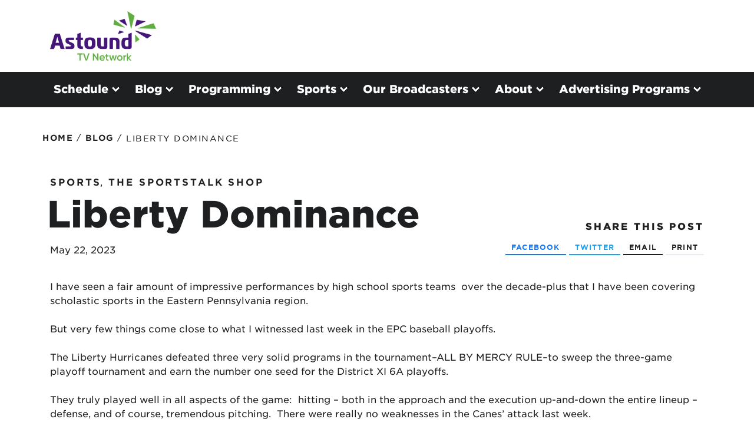

--- FILE ---
content_type: text/html; charset=UTF-8
request_url: https://www.astound.com/atvn/st-liberty-dominance/
body_size: 15778
content:
<script id="global-regions-inline-script-tag">
		
	var currentPageUrl = '/st-liberty-dominance/';
	var baseSiteUrl = 'https://www.astound.com/atvn';
	
	var showHeaderFooter = '';
	
	var allRegionZips = [];
	var leadFormZips = '';
	var isRegionPage = false;
	var excludedMarkets = '';
	var pageMarket = '';

		var eMax = true;
	var eMaps = true;
	
					
					var zips = '18001,18002,18003,18011,18012,18013,18014,18015,18016,18017,18018,18020,18025,18030,18031,18032,18034,18035,18036,18037,18038,18039,18040,18041,18042,18043,18044,18045,18046,18049,18051,18052,18053,18054,18055,18056,18058,18059,18060,18062,18063,18064,18065,18066,18067,18068,18069,18070,18071,18072,18073,18074,18076,18077,18078,18079,18080,18081,18083,18084,18085,18086,18087,18088,18091,18092,18098,18099,18101,18102,18103,18104,18105,18106,18109,18195,18201,18202,18210,18211,18212,18214,18216,18218,18219,18220,18221,18222,18223,18224,18225,18229,18230,18231,18232,18234,18235,18237,18239,18240,18241,18242,18244,18245,18246,18247,18248,18249,18250,18251,18252,18254,18255,18256,18301,18302,18320,18321,18322,18323,18324,18325,18326,18327,18328,18330,18331,18332,18333,18334,18335,18336,18337,18340,18341,18342,18343,18344,18346,18347,18348,18349,18350,18351,18352,18353,18354,18355,18356,18357,18360,18370,18371,18372,18403,18405,18407,18410,18411,18413,18414,18415,18416,18417,18419,18420,18421,18424,18425,18426,18427,18428,18430,18431,18433,18434,18435,18436,18437,18438,18439,18440,18441,18443,18444,18445,18446,18447,18448,18449,18451,18452,18453,18454,18455,18456,18457,18458,18459,18460,18461,18462,18463,18464,18465,18466,18469,18470,18471,18472,18473,18601,18602,18603,18610,18611,18612,18614,18615,18616,18617,18618,18619,18621,18622,18623,18624,18625,18626,18627,18628,18629,18630,18631,18632,18634,18635,18636,18653,18654,18655,18656,18657,18660,18661,18690,18701,18703,18706,18707,18708,18710,18711,18762,18764,18765,18766,18767,18769,18773,18801,18810,18812,18813,18814,18815,18816,18817,18818,18820,18821,18822,18823,18824,18825,18826,18827,18828,18829,18830,18831,18832,18833,18834,18837,18840,18842,18843,18844,18845,18846,18847,18848,18850,18851,18853,18854,18901,18902,18910,18911,18912,18913,18914,18915,18916,18917,18918,18920,18921,18922,18923,18925,18927,18928,18929,18930,18931,18932,18933,18934,18935,18936,18938,18940,18942,18943,18944,18946,18947,18949,18950,18951,18953,18954,18955,18956,18957,18958,18960,18962,18963,18964,18966,18968,18969,18970,18971,18972,18974,18976,18977,18979,18980,18981,18991,19007,19335,19446,19530,19539,19604,19610';
					var serviceableZips = '';
					var channelLineupActive = '';
					if( zips != '' || serviceableZips != '' || channelLineupActive == true ){
						var regionZips = {
							id: '918',
							region: 'lehigh-valley',
							active: 'active',
							zips: zips.split(','),
							sZips: serviceableZips.split(','),
							brand: 'rcn',
							parent: 'pennsylvania',
							cfsLabel: 'Lehigh Valley, PA',
							channelLineup: '',
							boundSouthWestLat: '',
							boundSouthWestLng: '',
							boundNorthEastLat: '',
							boundNorthEastLng: '',
						};
						
						// ADD TO ALL REGION ZIPS IF REGION IS ACTIVE
						if( regionZips.active == '' || regionZips.active == 'active' ){
							allRegionZips.push(regionZips);
						}
					}
				
					redirectedZips = JSON.parse('[]');
	redirectedCompanyIDs = JSON.parse('[]');
	</script><!DOCTYPE html>
<!--[if IE 7]>
<html class="ie ie7" lang="en-US" xmlns:fb="https://www.facebook.com/2008/fbml" xmlns:addthis="https://www.addthis.com/help/api-spec" >
<![endif]-->
<!--[if IE 8]>
<html class="ie ie8" lang="en-US" xmlns:fb="https://www.facebook.com/2008/fbml" xmlns:addthis="https://www.addthis.com/help/api-spec" >
<![endif]-->
<!--[if !(IE 7) | !(IE 8)  ]><!-->
<html lang="en-US" xmlns:fb="https://www.facebook.com/2008/fbml" xmlns:addthis="https://www.addthis.com/help/api-spec" >
<!--<![endif]-->
<head>
	<!-- Informaiton Tags -->
		<meta charset="UTF-8" />
		<meta name="viewport" content="width=device-width, initial-scale=1, maximum-scale=5">
		<meta name="description" >
		<title>Liberty Dominance - ATVN</title>
	<!-- End Informaiton Tags -->

	<link rel="profile" href="http://gmpg.org/xfn/11" />
	<link rel="pingback" href="https://www.astound.com/atvn/xmlrpc.php" />

	<link href="/atvn/wp-content/themes/atvn/images/favicon.ico" type="image/ico" rel="icon" />
	<link rel="preload" href="/atvn/wp-content/themes/atvn/css/fonts/HCo_GothamSSm_Web/woff2/GothamSSm-Black_Web.woff2" as="font" type="font/woff2">
	<link rel="preload" href="/atvn/wp-content/themes/atvn/css/fonts/HCo_GothamSSm_Web/woff2/GothamSSm-BlackItalic_Web.woff2" as="font" type="font/woff2">
	<link rel="preload" href="/atvn/wp-content/themes/atvn/css/fonts/HCo_GothamSSm_Web/woff2/GothamSSm-Bold_Web.woff2" as="font" type="font/woff2">
	<link rel="preload" href="/atvn/wp-content/themes/atvn/css/fonts/HCo_GothamSSm_Web/woff2/GothamSSm-BoldItalic_Web.woff2" as="font" type="font/woff2">
	<link rel="preload" href="/atvn/wp-content/themes/atvn/css/fonts/HCo_GothamSSm_Web/woff2/GothamSSm-Book_Web.woff2" as="font" type="font/woff2">
	<link rel="preload" href="/atvn/wp-content/themes/atvn/css/fonts/HCo_GothamSSm_Web/woff2/GothamSSm-BookItalic_Web.woff2" as="font" type="font/woff2">
	<link rel="preload" href="/atvn/wp-content/themes/atvn/css/fonts/HCo_GothamSSm_Web/woff2/GothamSSm-Light_Web.woff2" as="font" type="font/woff2">
	<link rel="preload" href="/atvn/wp-content/themes/atvn/css/fonts/HCo_GothamSSm_Web/woff2/GothamSSm-LightItalic_Web.woff2" as="font" type="font/woff2">
	<link rel="preload" href="/atvn/wp-content/themes/atvn/css/fonts/HCo_GothamSSm_Web/woff2/GothamSSm-Medium_Web.woff2" as="font" type="font/woff2">
	<link rel="preload" href="/atvn/wp-content/themes/atvn/css/fonts/HCo_GothamSSm_Web/woff2/GothamSSm-MediumItalic_Web.woff2" as="font" type="font/woff2">
	<link rel="preload" href="/atvn/wp-content/themes/atvn/css/fonts/IcoMoon/astound-icomoon.ttf" as="font" type="font/ttf">

	<!-- Loads HTML5 JavaScript file to add support for HTML5 elements in older IE versions. -->
	<!--[if lt IE 9]>
		<script src="/atvn/wp-content/themes/atvn/js/html5.js" type="text/javascript"></script>
	<![endif]-->

	<link rel="stylesheet" href="/atvn/wp-content/themes/atvn/css/bootstrap.css" type="text/css" media="all">
	<link rel="stylesheet" href="/atvn/wp-content/themes/atvn/css/accessible-menu.css" type="text/css" media="all">
	<script src="https://code.jquery.com/jquery-3.5.1.min.js" integrity="sha256-9/aliU8dGd2tb6OSsuzixeV4y/faTqgFtohetphbbj0=" crossorigin="anonymous"></script>
	
	<script>
        window.dataLayer = window.dataLayer || [];
        function gtag() {
            dataLayer.push(arguments);
        }
        gtag("consent", "default", {
            ad_storage: "granted",
            ad_user_data: "granted", 
            ad_personalization: "granted",
            analytics_storage: "granted",
            functionality_storage: "granted",
            personalization_storage: "granted",
            security_storage: "granted",
            wait_for_update: 2000,
        });
        gtag("set", "ads_data_redaction", false);
        gtag("set", "url_passthrough", true);
    </script>

	<!-- Google Tag Manager -->
	<script>(function(w,d,s,l,i){w[l]=w[l]||[];w[l].push({'gtm.start':
	new Date().getTime(),event:'gtm.js'});var f=d.getElementsByTagName(s)[0],
	j=d.createElement(s),dl=l!='dataLayer'?'&l='+l:'';j.async=true;j.src=
	'https://www.googletagmanager.com/gtm.js?id='+i+dl;f.parentNode.insertBefore(j,f);
	})(window,document,'script','dataLayer','GTM-5Z7S59G');</script>
	<!-- End Google Tag Manager -->
	
	<!-- Start cookieyes banner -->
    <script id="cookieyes" type="text/javascript" src="https://cdn-cookieyes.com/client_data/4532f5b0171da87ca73cdaef/script.js"></script>
    <!-- End cookieyes banner -->

	
	<!-- Ads managed and served by AdPlugg - AdPlugg WordPress Ad Plugin v1.12.20 - https://www.adplugg.com -->
	<script data-cfasync="false">
		(function(ac) {
			var d = document, s = 'script', id = 'adplugg-adjs';
			var js, fjs = d.getElementsByTagName(s)[0];
			if (d.getElementById(id)) return;
			js = d.createElement(s); js.id = id; js.async = 1;
			js.src = '//www.adplugg.com/apusers/serve/' + ac + '/js/1.1/ad.js';
			fjs.parentNode.insertBefore(js, fjs);
		}('A4821164'));
	</script>
	<!-- / AdPlugg -->

			<meta name='robots' content='index, follow, max-image-preview:large, max-snippet:-1, max-video-preview:-1' />

	<!-- This site is optimized with the Yoast SEO plugin v26.7 - https://yoast.com/wordpress/plugins/seo/ -->
	<link rel="canonical" href="https://www.astound.com/atvn/st-liberty-dominance/" />
	<meta property="og:locale" content="en_US" />
	<meta property="og:type" content="article" />
	<meta property="og:title" content="Liberty Dominance - ATVN" />
	<meta property="og:description" content="I have seen a fair amount of impressive performances by high school sports teams  over the decade-plus that I have been covering scholastic sports in the Eastern Pennsylvania region. But very few things come close to what I witnessed last week in the EPC baseball playoffs. The Liberty Hurricanes defeated three very solid programs in..." />
	<meta property="og:url" content="https://www.astound.com/atvn/st-liberty-dominance/" />
	<meta property="og:site_name" content="ATVN" />
	<meta property="article:published_time" content="2023-05-22T20:52:46+00:00" />
	<meta name="author" content="Chris Michael" />
	<meta name="twitter:label1" content="Written by" />
	<meta name="twitter:data1" content="Chris Michael" />
	<meta name="twitter:label2" content="Est. reading time" />
	<meta name="twitter:data2" content="2 minutes" />
	<script type="application/ld+json" class="yoast-schema-graph">{"@context":"https://schema.org","@graph":[{"@type":"Article","@id":"https://www.astound.com/atvn/st-liberty-dominance/#article","isPartOf":{"@id":"https://www.astound.com/atvn/st-liberty-dominance/"},"author":{"name":"Chris Michael","@id":"https://www.astound.com/atvn/#/schema/person/6aba8df7f74bf50b72426776afd0067a"},"headline":"Liberty Dominance","datePublished":"2023-05-22T20:52:46+00:00","mainEntityOfPage":{"@id":"https://www.astound.com/atvn/st-liberty-dominance/"},"wordCount":316,"commentCount":0,"articleSection":["Sports","The SportsTalk Shop"],"inLanguage":"en-US","potentialAction":[{"@type":"CommentAction","name":"Comment","target":["https://www.astound.com/atvn/st-liberty-dominance/#respond"]}]},{"@type":"WebPage","@id":"https://www.astound.com/atvn/st-liberty-dominance/","url":"https://www.astound.com/atvn/st-liberty-dominance/","name":"Liberty Dominance - ATVN","isPartOf":{"@id":"https://www.astound.com/atvn/#website"},"datePublished":"2023-05-22T20:52:46+00:00","author":{"@id":"https://www.astound.com/atvn/#/schema/person/6aba8df7f74bf50b72426776afd0067a"},"inLanguage":"en-US","potentialAction":[{"@type":"ReadAction","target":["https://www.astound.com/atvn/st-liberty-dominance/"]}]},{"@type":"WebSite","@id":"https://www.astound.com/atvn/#website","url":"https://www.astound.com/atvn/","name":"ATVN","description":"Local Programming &amp; Astound Digital Cable, Internet &amp; Phone Services","potentialAction":[{"@type":"SearchAction","target":{"@type":"EntryPoint","urlTemplate":"https://www.astound.com/atvn/?s={search_term_string}"},"query-input":{"@type":"PropertyValueSpecification","valueRequired":true,"valueName":"search_term_string"}}],"inLanguage":"en-US"},{"@type":"Person","@id":"https://www.astound.com/atvn/#/schema/person/6aba8df7f74bf50b72426776afd0067a","name":"Chris Michael","image":{"@type":"ImageObject","inLanguage":"en-US","@id":"https://www.astound.com/atvn/#/schema/person/image/","url":"/atvn/wp-content/uploads/2014/11/Chris-Michael-Sports-Talk-Shop-Author-Image1.jpg","contentUrl":"/atvn/wp-content/uploads/2014/11/Chris-Michael-Sports-Talk-Shop-Author-Image1.jpg","caption":"Chris Michael"},"description":"Chris handles play-by-play for RCN sports events, including baseball, football &amp; basketball games and produces/hosts the station’s 60-minute live call-in show. Among Chris’s other responsibilities include reporting on local news &amp; sports stories, conducting “Take 5” interviews with community and political leaders, producing commercials, voiceovers and promos; and generating blog entries and videos on the internet. Click here to listen to the weekly Sports Talk podcast.","url":"https://www.astound.com/atvn/author/rcntvchris/"}]}</script>
	<!-- / Yoast SEO plugin. -->


<link rel='dns-prefetch' href='//s7.addthis.com' />
<link rel="alternate" type="application/rss+xml" title="ATVN &raquo; Feed" href="https://www.astound.com/atvn/feed/" />
<link rel="alternate" type="application/rss+xml" title="ATVN &raquo; Comments Feed" href="https://www.astound.com/atvn/comments/feed/" />
<link rel="alternate" type="application/rss+xml" title="ATVN &raquo; Liberty Dominance Comments Feed" href="https://www.astound.com/atvn/st-liberty-dominance/feed/" />
<link rel="alternate" title="oEmbed (JSON)" type="application/json+oembed" href="https://www.astound.com/atvn/wp-json/oembed/1.0/embed?url=https%3A%2F%2Fwww.astound.com%2Fatvn%2Fst-liberty-dominance%2F" />
<link rel="alternate" title="oEmbed (XML)" type="text/xml+oembed" href="https://www.astound.com/atvn/wp-json/oembed/1.0/embed?url=https%3A%2F%2Fwww.astound.com%2Fatvn%2Fst-liberty-dominance%2F&#038;format=xml" />
		<!-- This site uses the Google Analytics by ExactMetrics plugin v8.11.1 - Using Analytics tracking - https://www.exactmetrics.com/ -->
		<!-- Note: ExactMetrics is not currently configured on this site. The site owner needs to authenticate with Google Analytics in the ExactMetrics settings panel. -->
					<!-- No tracking code set -->
				<!-- / Google Analytics by ExactMetrics -->
		<style id='wp-img-auto-sizes-contain-inline-css' type='text/css'>
img:is([sizes=auto i],[sizes^="auto," i]){contain-intrinsic-size:3000px 1500px}
/*# sourceURL=wp-img-auto-sizes-contain-inline-css */
</style>
<style id='wp-emoji-styles-inline-css' type='text/css'>

	img.wp-smiley, img.emoji {
		display: inline !important;
		border: none !important;
		box-shadow: none !important;
		height: 1em !important;
		width: 1em !important;
		margin: 0 0.07em !important;
		vertical-align: -0.1em !important;
		background: none !important;
		padding: 0 !important;
	}
/*# sourceURL=wp-emoji-styles-inline-css */
</style>
<style id='wp-block-library-inline-css' type='text/css'>
:root{--wp-block-synced-color:#7a00df;--wp-block-synced-color--rgb:122,0,223;--wp-bound-block-color:var(--wp-block-synced-color);--wp-editor-canvas-background:#ddd;--wp-admin-theme-color:#007cba;--wp-admin-theme-color--rgb:0,124,186;--wp-admin-theme-color-darker-10:#006ba1;--wp-admin-theme-color-darker-10--rgb:0,107,160.5;--wp-admin-theme-color-darker-20:#005a87;--wp-admin-theme-color-darker-20--rgb:0,90,135;--wp-admin-border-width-focus:2px}@media (min-resolution:192dpi){:root{--wp-admin-border-width-focus:1.5px}}.wp-element-button{cursor:pointer}:root .has-very-light-gray-background-color{background-color:#eee}:root .has-very-dark-gray-background-color{background-color:#313131}:root .has-very-light-gray-color{color:#eee}:root .has-very-dark-gray-color{color:#313131}:root .has-vivid-green-cyan-to-vivid-cyan-blue-gradient-background{background:linear-gradient(135deg,#00d084,#0693e3)}:root .has-purple-crush-gradient-background{background:linear-gradient(135deg,#34e2e4,#4721fb 50%,#ab1dfe)}:root .has-hazy-dawn-gradient-background{background:linear-gradient(135deg,#faaca8,#dad0ec)}:root .has-subdued-olive-gradient-background{background:linear-gradient(135deg,#fafae1,#67a671)}:root .has-atomic-cream-gradient-background{background:linear-gradient(135deg,#fdd79a,#004a59)}:root .has-nightshade-gradient-background{background:linear-gradient(135deg,#330968,#31cdcf)}:root .has-midnight-gradient-background{background:linear-gradient(135deg,#020381,#2874fc)}:root{--wp--preset--font-size--normal:16px;--wp--preset--font-size--huge:42px}.has-regular-font-size{font-size:1em}.has-larger-font-size{font-size:2.625em}.has-normal-font-size{font-size:var(--wp--preset--font-size--normal)}.has-huge-font-size{font-size:var(--wp--preset--font-size--huge)}.has-text-align-center{text-align:center}.has-text-align-left{text-align:left}.has-text-align-right{text-align:right}.has-fit-text{white-space:nowrap!important}#end-resizable-editor-section{display:none}.aligncenter{clear:both}.items-justified-left{justify-content:flex-start}.items-justified-center{justify-content:center}.items-justified-right{justify-content:flex-end}.items-justified-space-between{justify-content:space-between}.screen-reader-text{border:0;clip-path:inset(50%);height:1px;margin:-1px;overflow:hidden;padding:0;position:absolute;width:1px;word-wrap:normal!important}.screen-reader-text:focus{background-color:#ddd;clip-path:none;color:#444;display:block;font-size:1em;height:auto;left:5px;line-height:normal;padding:15px 23px 14px;text-decoration:none;top:5px;width:auto;z-index:100000}html :where(.has-border-color){border-style:solid}html :where([style*=border-top-color]){border-top-style:solid}html :where([style*=border-right-color]){border-right-style:solid}html :where([style*=border-bottom-color]){border-bottom-style:solid}html :where([style*=border-left-color]){border-left-style:solid}html :where([style*=border-width]){border-style:solid}html :where([style*=border-top-width]){border-top-style:solid}html :where([style*=border-right-width]){border-right-style:solid}html :where([style*=border-bottom-width]){border-bottom-style:solid}html :where([style*=border-left-width]){border-left-style:solid}html :where(img[class*=wp-image-]){height:auto;max-width:100%}:where(figure){margin:0 0 1em}html :where(.is-position-sticky){--wp-admin--admin-bar--position-offset:var(--wp-admin--admin-bar--height,0px)}@media screen and (max-width:600px){html :where(.is-position-sticky){--wp-admin--admin-bar--position-offset:0px}}

/*# sourceURL=wp-block-library-inline-css */
</style><style id='global-styles-inline-css' type='text/css'>
:root{--wp--preset--aspect-ratio--square: 1;--wp--preset--aspect-ratio--4-3: 4/3;--wp--preset--aspect-ratio--3-4: 3/4;--wp--preset--aspect-ratio--3-2: 3/2;--wp--preset--aspect-ratio--2-3: 2/3;--wp--preset--aspect-ratio--16-9: 16/9;--wp--preset--aspect-ratio--9-16: 9/16;--wp--preset--color--black: #000000;--wp--preset--color--cyan-bluish-gray: #abb8c3;--wp--preset--color--white: #ffffff;--wp--preset--color--pale-pink: #f78da7;--wp--preset--color--vivid-red: #cf2e2e;--wp--preset--color--luminous-vivid-orange: #ff6900;--wp--preset--color--luminous-vivid-amber: #fcb900;--wp--preset--color--light-green-cyan: #7bdcb5;--wp--preset--color--vivid-green-cyan: #00d084;--wp--preset--color--pale-cyan-blue: #8ed1fc;--wp--preset--color--vivid-cyan-blue: #0693e3;--wp--preset--color--vivid-purple: #9b51e0;--wp--preset--gradient--vivid-cyan-blue-to-vivid-purple: linear-gradient(135deg,rgb(6,147,227) 0%,rgb(155,81,224) 100%);--wp--preset--gradient--light-green-cyan-to-vivid-green-cyan: linear-gradient(135deg,rgb(122,220,180) 0%,rgb(0,208,130) 100%);--wp--preset--gradient--luminous-vivid-amber-to-luminous-vivid-orange: linear-gradient(135deg,rgb(252,185,0) 0%,rgb(255,105,0) 100%);--wp--preset--gradient--luminous-vivid-orange-to-vivid-red: linear-gradient(135deg,rgb(255,105,0) 0%,rgb(207,46,46) 100%);--wp--preset--gradient--very-light-gray-to-cyan-bluish-gray: linear-gradient(135deg,rgb(238,238,238) 0%,rgb(169,184,195) 100%);--wp--preset--gradient--cool-to-warm-spectrum: linear-gradient(135deg,rgb(74,234,220) 0%,rgb(151,120,209) 20%,rgb(207,42,186) 40%,rgb(238,44,130) 60%,rgb(251,105,98) 80%,rgb(254,248,76) 100%);--wp--preset--gradient--blush-light-purple: linear-gradient(135deg,rgb(255,206,236) 0%,rgb(152,150,240) 100%);--wp--preset--gradient--blush-bordeaux: linear-gradient(135deg,rgb(254,205,165) 0%,rgb(254,45,45) 50%,rgb(107,0,62) 100%);--wp--preset--gradient--luminous-dusk: linear-gradient(135deg,rgb(255,203,112) 0%,rgb(199,81,192) 50%,rgb(65,88,208) 100%);--wp--preset--gradient--pale-ocean: linear-gradient(135deg,rgb(255,245,203) 0%,rgb(182,227,212) 50%,rgb(51,167,181) 100%);--wp--preset--gradient--electric-grass: linear-gradient(135deg,rgb(202,248,128) 0%,rgb(113,206,126) 100%);--wp--preset--gradient--midnight: linear-gradient(135deg,rgb(2,3,129) 0%,rgb(40,116,252) 100%);--wp--preset--font-size--small: 13px;--wp--preset--font-size--medium: 20px;--wp--preset--font-size--large: 36px;--wp--preset--font-size--x-large: 42px;--wp--preset--spacing--20: 0.44rem;--wp--preset--spacing--30: 0.67rem;--wp--preset--spacing--40: 1rem;--wp--preset--spacing--50: 1.5rem;--wp--preset--spacing--60: 2.25rem;--wp--preset--spacing--70: 3.38rem;--wp--preset--spacing--80: 5.06rem;--wp--preset--shadow--natural: 6px 6px 9px rgba(0, 0, 0, 0.2);--wp--preset--shadow--deep: 12px 12px 50px rgba(0, 0, 0, 0.4);--wp--preset--shadow--sharp: 6px 6px 0px rgba(0, 0, 0, 0.2);--wp--preset--shadow--outlined: 6px 6px 0px -3px rgb(255, 255, 255), 6px 6px rgb(0, 0, 0);--wp--preset--shadow--crisp: 6px 6px 0px rgb(0, 0, 0);}:where(.is-layout-flex){gap: 0.5em;}:where(.is-layout-grid){gap: 0.5em;}body .is-layout-flex{display: flex;}.is-layout-flex{flex-wrap: wrap;align-items: center;}.is-layout-flex > :is(*, div){margin: 0;}body .is-layout-grid{display: grid;}.is-layout-grid > :is(*, div){margin: 0;}:where(.wp-block-columns.is-layout-flex){gap: 2em;}:where(.wp-block-columns.is-layout-grid){gap: 2em;}:where(.wp-block-post-template.is-layout-flex){gap: 1.25em;}:where(.wp-block-post-template.is-layout-grid){gap: 1.25em;}.has-black-color{color: var(--wp--preset--color--black) !important;}.has-cyan-bluish-gray-color{color: var(--wp--preset--color--cyan-bluish-gray) !important;}.has-white-color{color: var(--wp--preset--color--white) !important;}.has-pale-pink-color{color: var(--wp--preset--color--pale-pink) !important;}.has-vivid-red-color{color: var(--wp--preset--color--vivid-red) !important;}.has-luminous-vivid-orange-color{color: var(--wp--preset--color--luminous-vivid-orange) !important;}.has-luminous-vivid-amber-color{color: var(--wp--preset--color--luminous-vivid-amber) !important;}.has-light-green-cyan-color{color: var(--wp--preset--color--light-green-cyan) !important;}.has-vivid-green-cyan-color{color: var(--wp--preset--color--vivid-green-cyan) !important;}.has-pale-cyan-blue-color{color: var(--wp--preset--color--pale-cyan-blue) !important;}.has-vivid-cyan-blue-color{color: var(--wp--preset--color--vivid-cyan-blue) !important;}.has-vivid-purple-color{color: var(--wp--preset--color--vivid-purple) !important;}.has-black-background-color{background-color: var(--wp--preset--color--black) !important;}.has-cyan-bluish-gray-background-color{background-color: var(--wp--preset--color--cyan-bluish-gray) !important;}.has-white-background-color{background-color: var(--wp--preset--color--white) !important;}.has-pale-pink-background-color{background-color: var(--wp--preset--color--pale-pink) !important;}.has-vivid-red-background-color{background-color: var(--wp--preset--color--vivid-red) !important;}.has-luminous-vivid-orange-background-color{background-color: var(--wp--preset--color--luminous-vivid-orange) !important;}.has-luminous-vivid-amber-background-color{background-color: var(--wp--preset--color--luminous-vivid-amber) !important;}.has-light-green-cyan-background-color{background-color: var(--wp--preset--color--light-green-cyan) !important;}.has-vivid-green-cyan-background-color{background-color: var(--wp--preset--color--vivid-green-cyan) !important;}.has-pale-cyan-blue-background-color{background-color: var(--wp--preset--color--pale-cyan-blue) !important;}.has-vivid-cyan-blue-background-color{background-color: var(--wp--preset--color--vivid-cyan-blue) !important;}.has-vivid-purple-background-color{background-color: var(--wp--preset--color--vivid-purple) !important;}.has-black-border-color{border-color: var(--wp--preset--color--black) !important;}.has-cyan-bluish-gray-border-color{border-color: var(--wp--preset--color--cyan-bluish-gray) !important;}.has-white-border-color{border-color: var(--wp--preset--color--white) !important;}.has-pale-pink-border-color{border-color: var(--wp--preset--color--pale-pink) !important;}.has-vivid-red-border-color{border-color: var(--wp--preset--color--vivid-red) !important;}.has-luminous-vivid-orange-border-color{border-color: var(--wp--preset--color--luminous-vivid-orange) !important;}.has-luminous-vivid-amber-border-color{border-color: var(--wp--preset--color--luminous-vivid-amber) !important;}.has-light-green-cyan-border-color{border-color: var(--wp--preset--color--light-green-cyan) !important;}.has-vivid-green-cyan-border-color{border-color: var(--wp--preset--color--vivid-green-cyan) !important;}.has-pale-cyan-blue-border-color{border-color: var(--wp--preset--color--pale-cyan-blue) !important;}.has-vivid-cyan-blue-border-color{border-color: var(--wp--preset--color--vivid-cyan-blue) !important;}.has-vivid-purple-border-color{border-color: var(--wp--preset--color--vivid-purple) !important;}.has-vivid-cyan-blue-to-vivid-purple-gradient-background{background: var(--wp--preset--gradient--vivid-cyan-blue-to-vivid-purple) !important;}.has-light-green-cyan-to-vivid-green-cyan-gradient-background{background: var(--wp--preset--gradient--light-green-cyan-to-vivid-green-cyan) !important;}.has-luminous-vivid-amber-to-luminous-vivid-orange-gradient-background{background: var(--wp--preset--gradient--luminous-vivid-amber-to-luminous-vivid-orange) !important;}.has-luminous-vivid-orange-to-vivid-red-gradient-background{background: var(--wp--preset--gradient--luminous-vivid-orange-to-vivid-red) !important;}.has-very-light-gray-to-cyan-bluish-gray-gradient-background{background: var(--wp--preset--gradient--very-light-gray-to-cyan-bluish-gray) !important;}.has-cool-to-warm-spectrum-gradient-background{background: var(--wp--preset--gradient--cool-to-warm-spectrum) !important;}.has-blush-light-purple-gradient-background{background: var(--wp--preset--gradient--blush-light-purple) !important;}.has-blush-bordeaux-gradient-background{background: var(--wp--preset--gradient--blush-bordeaux) !important;}.has-luminous-dusk-gradient-background{background: var(--wp--preset--gradient--luminous-dusk) !important;}.has-pale-ocean-gradient-background{background: var(--wp--preset--gradient--pale-ocean) !important;}.has-electric-grass-gradient-background{background: var(--wp--preset--gradient--electric-grass) !important;}.has-midnight-gradient-background{background: var(--wp--preset--gradient--midnight) !important;}.has-small-font-size{font-size: var(--wp--preset--font-size--small) !important;}.has-medium-font-size{font-size: var(--wp--preset--font-size--medium) !important;}.has-large-font-size{font-size: var(--wp--preset--font-size--large) !important;}.has-x-large-font-size{font-size: var(--wp--preset--font-size--x-large) !important;}
/*# sourceURL=global-styles-inline-css */
</style>

<style id='classic-theme-styles-inline-css' type='text/css'>
/*! This file is auto-generated */
.wp-block-button__link{color:#fff;background-color:#32373c;border-radius:9999px;box-shadow:none;text-decoration:none;padding:calc(.667em + 2px) calc(1.333em + 2px);font-size:1.125em}.wp-block-file__button{background:#32373c;color:#fff;text-decoration:none}
/*# sourceURL=/wp-includes/css/classic-themes.min.css */
</style>
<link rel='stylesheet' id='ppress-frontend-css' href='/atvn/wp-content/plugins/wp-user-avatar/assets/css/frontend.min.css?ver=4.16.8' type='text/css' media='all' />
<link rel='stylesheet' id='ppress-flatpickr-css' href='/atvn/wp-content/plugins/wp-user-avatar/assets/flatpickr/flatpickr.min.css?ver=4.16.8' type='text/css' media='all' />
<link rel='stylesheet' id='ppress-select2-css' href='/atvn/wp-content/plugins/wp-user-avatar/assets/select2/select2.min.css?ver=6.9' type='text/css' media='all' />
<link rel='stylesheet' id='atvn-style-css' href='/atvn/wp-content/themes/atvn/style.css?ver=1.0.1' type='text/css' media='all' />
<link rel='stylesheet' id='atvn-style-print-css' href='/atvn/wp-content/themes/atvn/css/print.css?ver=1.0.1' type='text/css' media='all' />
<link rel='stylesheet' id='addthis_all_pages-css' href='/atvn/wp-content/plugins/addthis/frontend/build/addthis_wordpress_public.min.css?ver=6.9' type='text/css' media='all' />
<script type="text/javascript" src="/atvn/wp-content/plugins/wp-user-avatar/assets/flatpickr/flatpickr.min.js?ver=4.16.8" id="ppress-flatpickr-js"></script>
<script type="text/javascript" src="/atvn/wp-content/plugins/wp-user-avatar/assets/select2/select2.min.js?ver=4.16.8" id="ppress-select2-js"></script>
<link rel="https://api.w.org/" href="https://www.astound.com/atvn/wp-json/" /><link rel="alternate" title="JSON" type="application/json" href="https://www.astound.com/atvn/wp-json/wp/v2/posts/87875" /><link rel="EditURI" type="application/rsd+xml" title="RSD" href="https://www.astound.com/atvn/xmlrpc.php?rsd" />
<meta name="generator" content="WordPress 6.9" />
<meta name="generator" content="Seriously Simple Podcasting 3.14.2" />
<link rel='shortlink' href='https://www.astound.com/atvn/?p=87875' />

<link rel="alternate" type="application/rss+xml" title="Podcast RSS feed" href="https://www.astound.com/atvn/feed/podcast" />

		<style type="text/css" id="wp-custom-css">
			.rotator-bg img.background-image {
    max-width: none;
    width: 100%;
}		</style>
			
	<script src="https://cdn.jsdelivr.net/npm/popper.js@1.16.1/dist/umd/popper.min.js" integrity="sha384-9/reFTGAW83EW2RDu2S0VKaIzap3H66lZH81PoYlFhbGU+6BZp6G7niu735Sk7lN" crossorigin="anonymous"></script>
	<script src="https://stackpath.bootstrapcdn.com/bootstrap/4.5.2/js/bootstrap.min.js" integrity="sha384-B4gt1jrGC7Jh4AgTPSdUtOBvfO8shuf57BaghqFfPlYxofvL8/KUEfYiJOMMV+rV" crossorigin="anonymous"></script>
	<script src="/atvn/wp-content/themes/atvn/js/global.js" type="text/javascript"></script>
	<script type="text/javascript">var ajax_url = "https://www.astound.com/atvn/wp-admin/admin-ajax.php";</script>
	
	<script src="https://cdnjs.cloudflare.com/ajax/libs/gsap/3.6.1/gsap.min.js"></script>
	<script src="https://cdnjs.cloudflare.com/ajax/libs/gsap/3.6.1/Draggable.min.js"></script>
	<script src="https://cdnjs.cloudflare.com/ajax/libs/gsap/3.6.1/MotionPathPlugin.min.js"></script>
	<script src="https://cdnjs.cloudflare.com/ajax/libs/gsap/3.6.1/TextPlugin.min.js"></script>
	<script src="https://cdnjs.cloudflare.com/ajax/libs/gsap/3.6.1/ScrollToPlugin.min.js"></script>
	<script src="https://cdnjs.cloudflare.com/ajax/libs/gsap/3.6.1/ScrollTrigger.min.js"></script>
	<script src="/atvn/wp-content/themes/atvn/js/SplitText.min.js"></script>
	
	<style>
	[region] .region-hide-all,
	[region] header #primary-menu nav .nav-menu .nav-item .sub-nav a.nav-link-item.region-hide-all {
		display: none;
	}
	
	.region-default,
	[region="default"] .region-set {
		display: none;
	}

	[region="default"] .region-default {
		display: block;
	}

	[region="default"] .otg-columns.region-default,
	[region="default"] .mc-columns.region-default {
		display: flex;
	}
	
	[region="default"] .region-hide-default,
	[region="default"] header #primary-menu nav .nav-menu .nav-item .sub-nav a.nav-link-item.region-hide-default {
		display: none;
	}

	/* STYLES FOR LEHIGH VALLEY */
	.region-lehigh-valley {
		display: none;
	}
	
	[region="lehigh-valley"] .region-lehigh-valley,
	[region="lehigh-valley"] header #primary-menu nav .nav-menu .nav-item .sub-nav a.nav-link-item.region-lehigh-valley {
		display: block;
	}
	
	[region="lehigh-valley"] header #primary-menu #header-top-right #header-phone.region-lehigh-valley {
		display: inline-block;
	}
	
	[region="lehigh-valley"] .shortcode-brand-phone a.region-lehigh-valley,
	[region="lehigh-valley"] header #primary-menu nav .nav-menu .nav-item .sub-nav .nav-help-bar a.nav-link-item.icon-phone.region-lehigh-valley {
		display: inline-block;
	}

	[region="lehigh-valley"] .region-hide-lehigh-valley,
	[region="lehigh-valley"] header #primary-menu nav .nav-menu .nav-item .sub-nav a.nav-link-item.region-hide-lehigh-valley {
		display: none !important;
	}

	[region="lehigh-valley"] .otg-columns.region-lehigh-valley,
	[region="lehigh-valley"] .mc-columns.region-lehigh-valley {
		display: flex;
	}
	
	[region="lehigh-valley"] .shortcode-market-content.lehigh-valley {
		display: inline;
	}

</style></head>
<body class="wp-singular post-template-default single single-post postid-87875 single-format-standard wp-theme-atvn" parent-region="default" region="default" brand="none">
	<a class="assistive-text" tabindex="1" id="assistive-skip" href="#content" title="Skip to content">Skip to content</a>

	<!-- Google Tag Manager (noscript) -->
	<noscript><iframe src="https://www.googletagmanager.com/ns.html?id=GTM-5Z7S59G"
	height="0" width="0" style="display:none;visibility:hidden"></iframe></noscript>
	<!-- End Google Tag Manager (noscript) -->
	
												<header>
		<section id="primary-menu">
			<div class="container-fluid">
				<div class="row align-items-center no-gutters">
					<div id="logo" class="col col-md-3">
						<a class="site-title" href="https://www.astound.com/atvn/" title="ATVN" rel="home">
							<img id="logo-atvn" src="/atvn/wp-content/themes/atvn/images/logos/logo-atvn.png" width="180" height="100"  alt="atvn logo" />
						</a>
					</div>
					<div class="header-right"><ul><li id="adplugg-4" class="widget adplugg"><div class="adplugg-tag" data-adplugg-zone="top_bar"></div></li>
</ul></div><!-- end .header-right -->					<div id="nav-wrapper" class="col-9 text-left">
						<nav>
							<ul class="nav-menu">
																											<li class="nav-item">
											<a href="?schedule" aria-haspopup="menu">Schedule</a>
											<div class="sub-nav slide text-left">
												<div class="sub-nav-inner">
													<div class="container-fluid">
														<div class="row">
																																																																<div class="col-12">
																			<div class="sub-nav-group">
																																																															<a class="nav-link-item    " href="/atvn/schedule" >Schedule</a>
																																											<a class="nav-link-item    " href="/atvn/today" >Today's Schedule</a>
																																											<a class="nav-link-item    " href="/atvn/schedule" >Full Schedule</a>
																																																												</div>
																		</div>
																																																															
																														
																													</div>
													</div>
																									</div>
											</div>
										</li>
																			<li class="nav-item">
											<a href="?blog" aria-haspopup="menu">Blog</a>
											<div class="sub-nav slide text-left">
												<div class="sub-nav-inner">
													<div class="container-fluid">
														<div class="row">
																																																																<div class="col-12">
																			<div class="sub-nav-group">
																																																															<a class="nav-link-item    " href="/atvn/blog" >ATVN Blog</a>
																																											<a class="nav-link-item    " href="/atvn/category/classic-video-showplace/" >Classic Video Showplace - Chris Michael</a>
																																											<a class="nav-link-item    " href="/atvn/author/rcntvchris/" >The Sports Talk Shop - Chris Michael</a>
																																																												</div>
																		</div>
																																																															
																														
																													</div>
													</div>
																									</div>
											</div>
										</li>
																			<li class="nav-item">
											<a href="?programming" aria-haspopup="menu">Programming</a>
											<div class="sub-nav slide text-left">
												<div class="sub-nav-inner">
													<div class="container-fluid">
														<div class="row">
																																																																<div class="col-12">
																			<div class="sub-nav-group">
																																																															<a class="nav-link-item    " href="/atvn/programming" >Programming</a>
																																											<a class="nav-link-item    " href="/atvn/atvn-programs" >ATVN Programs</a>
																																											<a class="nav-link-item    " href="/atvn/entertainment-lifestyle-programs" >Entertainment & Lifestyle Programs</a>
																																											<a class="nav-link-item    " href="/atvn/classic-movies" >Classic Movies</a>
																																											<a class="nav-link-item    " href="/atvn/classic-tv" >Classic TV</a>
																																																												</div>
																		</div>
																																																															
																														
																													</div>
													</div>
																									</div>
											</div>
										</li>
																			<li class="nav-item">
											<a href="?sports" aria-haspopup="menu">Sports</a>
											<div class="sub-nav slide text-left">
												<div class="sub-nav-inner">
													<div class="container-fluid">
														<div class="row">
																																																																<div class="col-12">
																			<div class="sub-nav-group">
																																																															<a class="nav-link-item    " href="/atvn/sports-atvn" >Sports on ATVN</a>
																																											<a class="nav-link-item    " href="/atvn/sports-talk" >ATVN Sports Talk</a>
																																																												</div>
																		</div>
																																																															
																														
																													</div>
													</div>
																									</div>
											</div>
										</li>
																			<li class="nav-item">
											<a href="?our broadcasters" aria-haspopup="menu">Our Broadcasters</a>
											<div class="sub-nav slide text-left">
												<div class="sub-nav-inner">
													<div class="container-fluid">
														<div class="row">
																																																																<div class="col-12">
																			<div class="sub-nav-group">
																																																															<a class="nav-link-item    " href="/atvn/our-broadcasters" >Our Broadcasters</a>
																																																												</div>
																		</div>
																																																															
																														
																													</div>
													</div>
																									</div>
											</div>
										</li>
																			<li class="nav-item">
											<a href="?about" aria-haspopup="menu">About</a>
											<div class="sub-nav slide text-left">
												<div class="sub-nav-inner">
													<div class="container-fluid">
														<div class="row">
																																																																<div class="col-12">
																			<div class="sub-nav-group">
																																																															<a class="nav-link-item    " href="/atvn/about-atvntv" >About ATVN</a>
																																											<a class="nav-link-item    " href="/atvn/atvntv-staff" >ATVN Staff</a>
																																											<a class="nav-link-item    " href="/atvn/in-the-community" >In the Community</a>
																																											<a class="nav-link-item    " href="/atvn/contact-us" >Contact ATVN</a>
																																											<a class="nav-link-item    " href="/atvn/atvn-tv-program-dvd-orders/" >ATVN Program DVD Orders</a>
																																																												</div>
																		</div>
																																																															
																														
																													</div>
													</div>
																									</div>
											</div>
										</li>
																			<li class="nav-item">
											<a href="?advertising programs" aria-haspopup="menu">Advertising Programs</a>
											<div class="sub-nav slide text-left">
												<div class="sub-nav-inner">
													<div class="container-fluid">
														<div class="row">
																																																																<div class="col-12">
																			<div class="sub-nav-group">
																																																															<a class="nav-link-item    " href="/atvn/advertising-programs" >Advertising Programs</a>
																																																												</div>
																		</div>
																																																															
																														
																													</div>
													</div>
																									</div>
											</div>
										</li>
																								</ul>
						</nav>
					</div>
										<div id="mobile-nav-toggle-wrapper" class="col-1 ml-auto">
						<button id="mobile-nav-toggle" aria-label="Main Menu Toggle">
							<div class="line-1"></div>
							<div class="line-2"></div>
							<div class="line-3"></div>
						</button>
					</div>
				</div>
			</div>
		</section>
	</header>
	<div id="mobile-nav-menu" level="1">
		<div id="mobile-nav-inner">
			<div id="mobile-nav-level">
				<ul class="nav-menu level-1">
					<li class="spacer"></li>
					
																		<li class="primary-nav-item">
								<button>Schedule</button>
								
								<ul class="subnav-menu level-2">
									<li class="nav-item back"><button>Menu</button></li>
									<li class="nav-item title">Schedule</li>
									
																						<li class="nav-item "><a class="  " href="/atvn/schedule" >Schedule</a></li>
																									<li class="nav-item "><a class="  " href="/atvn/today" >Today's Schedule</a></li>
																									<li class="nav-item "><a class="  " href="/atvn/schedule" >Full Schedule</a></li>
																				</ul>
							</li>
													<li class="primary-nav-item">
								<button>Blog</button>
								
								<ul class="subnav-menu level-2">
									<li class="nav-item back"><button>Menu</button></li>
									<li class="nav-item title">Blog</li>
									
																						<li class="nav-item "><a class="  " href="/atvn/blog" >ATVN Blog</a></li>
																									<li class="nav-item "><a class="  " href="/atvn/category/classic-video-showplace/" >Classic Video Showplace - Chris Michael</a></li>
																									<li class="nav-item "><a class="  " href="/atvn/author/rcntvchris/" >The Sports Talk Shop - Chris Michael</a></li>
																				</ul>
							</li>
													<li class="primary-nav-item">
								<button>Programming</button>
								
								<ul class="subnav-menu level-2">
									<li class="nav-item back"><button>Menu</button></li>
									<li class="nav-item title">Programming</li>
									
																						<li class="nav-item "><a class="  " href="/atvn/programming" >Programming</a></li>
																									<li class="nav-item "><a class="  " href="/atvn/atvn-programs" >ATVN Programs</a></li>
																									<li class="nav-item "><a class="  " href="/atvn/entertainment-lifestyle-programs" >Entertainment & Lifestyle Programs</a></li>
																									<li class="nav-item "><a class="  " href="/atvn/classic-movies" >Classic Movies</a></li>
																									<li class="nav-item "><a class="  " href="/atvn/classic-tv" >Classic TV</a></li>
																				</ul>
							</li>
													<li class="primary-nav-item">
								<button>Sports</button>
								
								<ul class="subnav-menu level-2">
									<li class="nav-item back"><button>Menu</button></li>
									<li class="nav-item title">Sports</li>
									
																						<li class="nav-item "><a class="  " href="/atvn/sports-atvn" >Sports on ATVN</a></li>
																									<li class="nav-item "><a class="  " href="/atvn/sports-talk" >ATVN Sports Talk</a></li>
																				</ul>
							</li>
													<li class="primary-nav-item">
								<button>Our Broadcasters</button>
								
								<ul class="subnav-menu level-2">
									<li class="nav-item back"><button>Menu</button></li>
									<li class="nav-item title">Our Broadcasters</li>
									
																						<li class="nav-item "><a class="  " href="/atvn/our-broadcasters" >Our Broadcasters</a></li>
																				</ul>
							</li>
													<li class="primary-nav-item">
								<button>About</button>
								
								<ul class="subnav-menu level-2">
									<li class="nav-item back"><button>Menu</button></li>
									<li class="nav-item title">About</li>
									
																						<li class="nav-item "><a class="  " href="/atvn/about-atvntv" >About ATVN</a></li>
																									<li class="nav-item "><a class="  " href="/atvn/atvntv-staff" >ATVN Staff</a></li>
																									<li class="nav-item "><a class="  " href="/atvn/in-the-community" >In the Community</a></li>
																									<li class="nav-item "><a class="  " href="/atvn/contact-us" >Contact ATVN</a></li>
																									<li class="nav-item "><a class="  " href="/atvn/atvn-tv-program-dvd-orders/" >ATVN Program DVD Orders</a></li>
																				</ul>
							</li>
													<li class="primary-nav-item">
								<button>Advertising Programs</button>
								
								<ul class="subnav-menu level-2">
									<li class="nav-item back"><button>Menu</button></li>
									<li class="nav-item title">Advertising Programs</li>
									
																						<li class="nav-item "><a class="  " href="/atvn/advertising-programs" >Advertising Programs</a></li>
																				</ul>
							</li>
																				</ul>
			</div>
		</div>
	</div>
	<div id="header-spacer"></div>
					
<div id="content-wrapper">
	<div id="content">
					<article id="post-87875" class="post-87875 post type-post status-publish format-standard hentry category-sports category-the-sportstalk-shop">
				<div class="entry-content">
					<div class="post-content">
						<section class="breadcrumbs">
							<div class="layout-inner container-fluid">
								<ol itemscope itemtype="https://schema.org/BreadcrumbList">
									<li itemprop="itemListElement" itemscope itemtype="https://schema.org/ListItem">
										<a itemscope itemtype="https://schema.org/WebPage" itemprop="item" itemid="/atvn/" href="/atvn/">
											<span itemprop="name">Home</span>
										</a>
										<meta itemprop="position" content="1" />
									</li> /
									<li itemprop="itemListElement" itemscope itemtype="https://schema.org/ListItem">
										<a itemscope itemtype="https://schema.org/WebPage" itemprop="item" itemid="/atvn/blog/" href="/atvn/blog/">
											<span itemprop="name">Blog</span>
										</a>
										<meta itemprop="position" content="2" />
									</li> /
									<li itemprop="itemListElement" itemscope itemtype="https://schema.org/ListItem">
										<span itemprop="name">Liberty Dominance</span>
										<meta itemprop="position" content="3" />
									</li>
								</ol>
							</div>
						</section>
						<section class="post-header">
							<div class="layout-inner container-fluid">
								<div class="post-categories"><a href="https://www.astound.com/atvn/category/sports">Sports</a><span>, </span><a href="https://www.astound.com/atvn/category/the-sportstalk-shop">The SportsTalk Shop</a></div>
								<h1 class="entry-title">Liberty Dominance</h1>
								<div class="row align-items-end">
									<div class="post-date col-12 col-sm-4">May 22, 2023</div>
									<div class="post-sharing col-12 col-sm-8 text-sm-right">
										<h3>Share<span> This Post</span></h3>
										<a class="share-facebook" target="_blank" href="https://www.facebook.com/sharer/sharer.php?u=https://www.astound.com/atvn/st-liberty-dominance/">Facebook</a>
										<a class="share-twitter" target="_blank" href="http://twitter.com/home?status=Liberty Dominance:https://www.astound.com/atvn/st-liberty-dominance/">Twitter</a>
										<a class="share-email" target="_blank" href="mailto:?subject=Liberty Dominance&body=https://www.astound.com/atvn/st-liberty-dominance/">Email</a>
										<button class="share-print" onClick="window.print();">Print</button>
																			</div>
								</div>
							</div>
						</section>
						
												
						<section class="post-content-section">
							<div class="layout-inner container-fluid">
								<div class="at-above-post addthis_tool" data-url="https://www.astound.com/atvn/st-liberty-dominance/"></div><p><span style="font-weight: 400;">I have seen a fair amount of impressive performances by high school sports teams  over the decade-plus that I have been covering scholastic sports in the Eastern Pennsylvania region.</span></p>
<p><span style="font-weight: 400;">But very few things come close to what I witnessed last week in the EPC baseball playoffs.</span></p>
<p><span style="font-weight: 400;">The Liberty Hurricanes defeated three very solid programs in the tournament–ALL BY MERCY RULE–to sweep the three-game playoff tournament and earn the number one seed for the District XI 6A playoffs.</span></p>
<p><span style="font-weight: 400;">They truly played well in all aspects of the game:  hitting – both in the approach and the execution up-and-down the entire lineup – defense, and of course, tremendous pitching.  There were really no weaknesses in the Canes’ attack last week.</span></p>
<p><span style="font-weight: 400;">Head Coach Andy Pitsilos and members of his team were on ATVN SportsTalk earlier this season to talk about their success last year and how that has helped them focus on bigger and better accomplishments coming up this spring.</span></p>
<p><span style="font-weight: 400;">Here’s a clip of their interviews…</span></p>
<p><b>ATVN SportsTalk: Liberty Baseball (4/23)</b></p>
<p><iframe title="YouTube video player" src="https://www.youtube.com/embed/wT4hLg2vEvg" width="560" height="315" frameborder="0" allowfullscreen="allowfullscreen"></iframe></p>
<p><span style="font-weight: 400;">Astound video customers can see Liberty’s entire show through “ATVN On Demand.”  </span></p>
<p><span style="font-weight: 400;">Meanwhile, Liberty starts its defense of its District XI 6A baseball title this weekend.  ATVN will be broadcasting all district championship games involving teams in our coverage area next week, along with the 5A and 6A District XI softball championships from Pates Park.</span></p>
<hr />
<p><span style="font-weight: 400;">Now, we continue our countdown of the best highlights of the past year for games aired on ATVN.</span></p>
<ol>
<li><span style="font-weight: 400;">   </span><span style="font-weight: 400;">Astound Sports: Allentown Central Catholic vs. Easton (2/23)</span></li>
</ol>
<p><iframe title="YouTube video player" src="https://www.youtube.com/embed/wH3wUhKCWVY" width="560" height="315" frameborder="0" allowfullscreen="allowfullscreen"></iframe></p>
<ol start="2">
<li><span style="font-weight: 400;">Astound Sports: Notre Dame vs. Palmerton (2/23)</span></li>
</ol>
<p><iframe title="YouTube video player" src="https://www.youtube.com/embed/-fuA8laTWgY" width="560" height="315" frameborder="0" allowfullscreen="allowfullscreen"></iframe></p>
<ol start="3">
<li><span style="font-weight: 400;">Astound Sports: Parkland vs. Henderson (3/23)</span></li>
</ol>
<p><iframe loading="lazy" title="YouTube video player" src="https://www.youtube.com/embed/onnn4wSgux4" width="560" height="315" frameborder="0" allowfullscreen="allowfullscreen"></iframe></p>
<p>&nbsp;</p>
<p><span style="font-weight: 400;">Check back to “The SportsTalk Shop” here on our website for more on local sports news and highlights of recent productions.</span></p>
<p><i><span style="font-weight: 400;">The views expressed in this blog are</span></i> <i><span style="font-weight: 400;">those of the author and do not necessarily reflect the official policy or position of Astound Broadband or any other agency, organization, employer or company.</span></i></p>
<!-- AddThis Advanced Settings above via filter on the_content --><!-- AddThis Advanced Settings below via filter on the_content --><!-- AddThis Advanced Settings generic via filter on the_content --><!-- AddThis Share Buttons above via filter on the_content --><!-- AddThis Share Buttons below via filter on the_content --><div class="at-below-post addthis_tool" data-url="https://www.astound.com/atvn/st-liberty-dominance/"></div><!-- AddThis Share Buttons generic via filter on the_content -->								
								<div class="post-footer-meta">
									Filed under: <a href="https://www.astound.com/atvn/category/sports/" rel="category tag">Sports</a>, <a href="https://www.astound.com/atvn/category/the-sportstalk-shop/" rel="category tag">The SportsTalk Shop</a>								</div>
								
								<div class="post-footer-author">
																			<div class="author-info">
											<div class="author-avatar">
												<img data-del="avatar" src='/atvn/wp-content/uploads/2014/11/Chris-Michael-Sports-Talk-Shop-Author-Image1.jpg' class='avatar pp-user-avatar avatar-68 photo ' height='68' width='68'/>											</div><!-- .author-avatar -->
											<div class="author-description">
												<h2>About Chris Michael</h2>
												<p>Chris handles play-by-play for RCN sports events, including baseball, football &amp; basketball games and produces/hosts the station’s 60-minute live call-in show. Among Chris’s other responsibilities include reporting on local news &amp; sports stories, conducting “Take 5” interviews with community and political leaders, producing commercials, voiceovers and promos; and generating blog entries and videos on the internet. <a href="/atvn/sports-talk/">Click here</a> to listen to the weekly Sports Talk podcast.</p>
												<div class="author-link" style="display: none;">
													<a href="https://www.astound.com/atvn/author/rcntvchris/" rel="author">
														View all posts by Chris Michael <span class="meta-nav">&rarr;</span>													</a>
												</div><!-- .author-link	-->
											</div><!-- .author-description -->
										</div><!-- .author-info -->
																	</div>
								
								<div class="post-footer-comment">
										<ol class="comment-list">
																					</ol><!-- .comment-list -->
										<div id="respond" class="comment-respond">
		<h3 id="reply-title" class="comment-reply-title">Speak Your Mind <small><a rel="nofollow" id="cancel-comment-reply-link" href="/atvn/st-liberty-dominance/#respond" style="display:none;">Cancel Reply</a></small></h3><form action="https://www.astound.com/atvn/wp-comments-post.php" method="post" id="commentform" class="comment-form"><p class="comment-notes"><span id="email-notes">Your email address will not be published.</span> <span class="required-field-message">Required fields are marked <span class="required">*</span></span></p><p class="comment-form-comment"><textarea id="comment" name="comment" rows="8" class="form-control" aria-required="true" placeholder="Comment"></textarea></p><p class="comment-form-author"><label for="author">Name*</label><input id="author" name="author" aria-required="true" placeholder="Name" class="form-control"></input></p>
<p class="comment-form-email"><label for="email">Email*</label><input id="email" name="email" placeholder="Email" class="form-control"></input></p>
<p class="comment-form-url"><label for="url">Website</label><input id="url" name="url" placeholder="Website" class="form-control"></input></p>
<div class="comment-form-policy"><div class="checkbox form-group"><div class="checkboxes gfield_checkbox" id="comment-accept-wrapper"><div class="checkbox-wrapper"><div class="form-item form-type-checkbox"><input type="checkbox" name="comment-accept" value="accept-privacy-policy" id="comment-accept"><label class="option" for="comment-accept"> By commenting you accept the<a href=""> Privacy Policy</a></label></div></div></div></div></div>
<p class="form-submit"><button name="submit" type="submit" id="comment-submit" class="btn btn-primary"><span>Post Comment</span></button> <input type='hidden' name='comment_post_ID' value='87875' id='comment_post_ID' />
<input type='hidden' name='comment_parent' id='comment_parent' value='0' />
</p><p style="display: none;"><input type="hidden" id="akismet_comment_nonce" name="akismet_comment_nonce" value="42d36b0031" /></p><p style="display: none !important;" class="akismet-fields-container" data-prefix="ak_"><label>&#916;<textarea name="ak_hp_textarea" cols="45" rows="8" maxlength="100"></textarea></label><input type="hidden" id="ak_js_1" name="ak_js" value="16"/><script>document.getElementById( "ak_js_1" ).setAttribute( "value", ( new Date() ).getTime() );</script></p></form>	</div><!-- #respond -->
									</div>
							</div>
						</section>
						
						
											</div>
				</div>
				<footer class="entry-meta">
									</footer>
			</article>
						</div>
</div>

			<footer>
						
			<nav>
				<div class="layout-inner container-fluid">
					<div class="row py-8 terms align-items-center">
						<div class="order-2 order-md-1 col-md-2 mx-md-auto logo">
							<a class="logo" href="/">
								<img id="logo-footer" src="/atvn/wp-content/themes/atvn/images/logos/logo-atvn-white.png" width="160" height="34" alt="powered by logo" />
							</a>
						</div>

						<div class="order-1 order-md-2 col-md-8 mx-auto text-center">
							<p class="footer-terms" role="heading" aria-label="Terms" aria-level="2">Terms & Conditions</p>
							<div class="list-one">
								<ul class="list-unstyled">
																														<li><a href="/atvn/about-atvntv/" >About ATVN</a></li>
																					<li><a href="/atvn/career-opportunities/" >Careers</a></li>
																					<li><a href="/atvn/contact-us" >Contact Us</a></li>
																											</ul>
							</div>
							<div class="list-two">
								<ul class="list-unstyled">
																														<li><a href="/atvn/sitemap_index.xml" >Sitemap</a></li>
																					<li><a href="/policies-disclaimers/" >Policies & Disclaimers</a></li>
																					<li><a href="/policies-disclaimers/privacy-policy/" >Privacy Policy</a></li>
																												<li><a id="cky-link" href="javascript:void(0)" class="cky-banner-element">Cookie Preferences</a></li>
								</ul>
							</div> 
							<p class="footer-copyright p-small text-center pt-4">&copy; 2026 RCN Telecom Services, LLC. All Rights Reserved.</p>
						</div>
						<div class="order-3 col-md-2 mx-md-auto social-icons">
							<a href="https://www.facebook.com/astoundbroadband" class="icomoon-Facebook social-1" target="_blank" rel="noopener" aria-label="ATVN Facebook"><span class="sr-only">Facebook</span></a>																					<a href="https://twitter.com/astoundconnects" class="icomoon-Twitter social-4" target="_blank" rel="noopener" aria-label="ATVN Twitter"><span class="sr-only">Twitter</span></a>						</div>
					</div>
				</div>
			</nav>
		</footer>
		
	<script type="speculationrules">
{"prefetch":[{"source":"document","where":{"and":[{"href_matches":"/atvn/*"},{"not":{"href_matches":["/atvn/wp-*.php","/atvn/wp-admin/*","/atvn/wp-content/uploads/*","/atvn/wp-content/*","/atvn/wp-content/plugins/*","/atvn/wp-content/themes/atvn/*","/atvn/*\\?(.+)"]}},{"not":{"selector_matches":"a[rel~=\"nofollow\"]"}},{"not":{"selector_matches":".no-prefetch, .no-prefetch a"}}]},"eagerness":"conservative"}]}
</script>
<script type="text/javascript" id="ppress-frontend-script-js-extra">
/* <![CDATA[ */
var pp_ajax_form = {"ajaxurl":"https://www.astound.com/atvn/wp-admin/admin-ajax.php","confirm_delete":"Are you sure?","deleting_text":"Deleting...","deleting_error":"An error occurred. Please try again.","nonce":"bb061a3325","disable_ajax_form":"false","is_checkout":"0","is_checkout_tax_enabled":"0","is_checkout_autoscroll_enabled":"true"};
//# sourceURL=ppress-frontend-script-js-extra
/* ]]> */
</script>
<script type="text/javascript" src="/atvn/wp-content/plugins/wp-user-avatar/assets/js/frontend.min.js?ver=4.16.8" id="ppress-frontend-script-js"></script>
<script type="text/javascript" src="https://www.astound.com/atvn/wp-admin/admin-ajax.php?action=addthis_global_options_settings&amp;ver=6.9" id="addthis_global_options-js"></script>
<script type="text/javascript" src="https://s7.addthis.com/js/300/addthis_widget.js?ver=6.9#pubid=wp-57cd34b9c0483f51ec8f0c8d26cefef0" id="addthis_widget-js"></script>
<script defer type="text/javascript" src="/atvn/wp-content/plugins/akismet/_inc/akismet-frontend.js?ver=1763408361" id="akismet-frontend-js"></script>
<script id="wp-emoji-settings" type="application/json">
{"baseUrl":"https://s.w.org/images/core/emoji/17.0.2/72x72/","ext":".png","svgUrl":"https://s.w.org/images/core/emoji/17.0.2/svg/","svgExt":".svg","source":{"concatemoji":"https://www.astound.com/atvn/wp-includes/js/wp-emoji-release.min.js?ver=6.9"}}
</script>
<script type="module">
/* <![CDATA[ */
/*! This file is auto-generated */
const a=JSON.parse(document.getElementById("wp-emoji-settings").textContent),o=(window._wpemojiSettings=a,"wpEmojiSettingsSupports"),s=["flag","emoji"];function i(e){try{var t={supportTests:e,timestamp:(new Date).valueOf()};sessionStorage.setItem(o,JSON.stringify(t))}catch(e){}}function c(e,t,n){e.clearRect(0,0,e.canvas.width,e.canvas.height),e.fillText(t,0,0);t=new Uint32Array(e.getImageData(0,0,e.canvas.width,e.canvas.height).data);e.clearRect(0,0,e.canvas.width,e.canvas.height),e.fillText(n,0,0);const a=new Uint32Array(e.getImageData(0,0,e.canvas.width,e.canvas.height).data);return t.every((e,t)=>e===a[t])}function p(e,t){e.clearRect(0,0,e.canvas.width,e.canvas.height),e.fillText(t,0,0);var n=e.getImageData(16,16,1,1);for(let e=0;e<n.data.length;e++)if(0!==n.data[e])return!1;return!0}function u(e,t,n,a){switch(t){case"flag":return n(e,"\ud83c\udff3\ufe0f\u200d\u26a7\ufe0f","\ud83c\udff3\ufe0f\u200b\u26a7\ufe0f")?!1:!n(e,"\ud83c\udde8\ud83c\uddf6","\ud83c\udde8\u200b\ud83c\uddf6")&&!n(e,"\ud83c\udff4\udb40\udc67\udb40\udc62\udb40\udc65\udb40\udc6e\udb40\udc67\udb40\udc7f","\ud83c\udff4\u200b\udb40\udc67\u200b\udb40\udc62\u200b\udb40\udc65\u200b\udb40\udc6e\u200b\udb40\udc67\u200b\udb40\udc7f");case"emoji":return!a(e,"\ud83e\u1fac8")}return!1}function f(e,t,n,a){let r;const o=(r="undefined"!=typeof WorkerGlobalScope&&self instanceof WorkerGlobalScope?new OffscreenCanvas(300,150):document.createElement("canvas")).getContext("2d",{willReadFrequently:!0}),s=(o.textBaseline="top",o.font="600 32px Arial",{});return e.forEach(e=>{s[e]=t(o,e,n,a)}),s}function r(e){var t=document.createElement("script");t.src=e,t.defer=!0,document.head.appendChild(t)}a.supports={everything:!0,everythingExceptFlag:!0},new Promise(t=>{let n=function(){try{var e=JSON.parse(sessionStorage.getItem(o));if("object"==typeof e&&"number"==typeof e.timestamp&&(new Date).valueOf()<e.timestamp+604800&&"object"==typeof e.supportTests)return e.supportTests}catch(e){}return null}();if(!n){if("undefined"!=typeof Worker&&"undefined"!=typeof OffscreenCanvas&&"undefined"!=typeof URL&&URL.createObjectURL&&"undefined"!=typeof Blob)try{var e="postMessage("+f.toString()+"("+[JSON.stringify(s),u.toString(),c.toString(),p.toString()].join(",")+"));",a=new Blob([e],{type:"text/javascript"});const r=new Worker(URL.createObjectURL(a),{name:"wpTestEmojiSupports"});return void(r.onmessage=e=>{i(n=e.data),r.terminate(),t(n)})}catch(e){}i(n=f(s,u,c,p))}t(n)}).then(e=>{for(const n in e)a.supports[n]=e[n],a.supports.everything=a.supports.everything&&a.supports[n],"flag"!==n&&(a.supports.everythingExceptFlag=a.supports.everythingExceptFlag&&a.supports[n]);var t;a.supports.everythingExceptFlag=a.supports.everythingExceptFlag&&!a.supports.flag,a.supports.everything||((t=a.source||{}).concatemoji?r(t.concatemoji):t.wpemoji&&t.twemoji&&(r(t.twemoji),r(t.wpemoji)))});
//# sourceURL=https://www.astound.com/atvn/wp-includes/js/wp-emoji-loader.min.js
/* ]]> */
</script>
</body>
</html>

--- FILE ---
content_type: text/html; charset=UTF-8
request_url: https://www.astound.com/atvn/wp-admin/admin-ajax.php
body_size: 1560
content:
[{"SERVER_SOFTWARE":"ASTOUND","REQUEST_URI":"\/atvn\/wp-admin\/admin-ajax.php","USER":"www-data","HOME":"\/var\/www","SCRIPT_NAME":"\/atvn\/wp-admin\/admin-ajax.php","QUERY_STRING":"","REQUEST_METHOD":"POST","SERVER_PROTOCOL":"HTTP\/1.1","GATEWAY_INTERFACE":"CGI\/1.1","REMOTE_PORT":"37632","SCRIPT_FILENAME":"\/var\/www\/atvn\/wp-admin\/admin-ajax.php","SERVER_ADMIN":"[no address given]","CONTEXT_DOCUMENT_ROOT":"\/var\/www\/atvn","CONTEXT_PREFIX":"\/atvn","REQUEST_SCHEME":"http","DOCUMENT_ROOT":"\/var\/www\/astound","REMOTE_ADDR":"74.85.65.246","SERVER_PORT":"80","SERVER_ADDR":"216.82.203.86","SERVER_NAME":"www.astound.com","SERVER_SIGNATURE":"","PATH":"\/usr\/local\/sbin:\/usr\/local\/bin:\/usr\/sbin:\/usr\/bin:\/sbin:\/bin","HTTP_CONNECTION":"close","HTTP_X_FORWARDED_FOR":"3.138.194.57","HTTP_X_HAPROXY_UNIQUE_ID":"038AC239:B3BC_4A5541F6:01BB_69776976_DBE9FC:29FBDB","HTTP_X_FORWARDED_PROTO":"https","HTTP_ACCEPT_ENCODING":"gzip, deflate, br","HTTP_REFERER":"https:\/\/www.astound.com\/atvn\/st-liberty-dominance\/","HTTP_SEC_FETCH_DEST":"empty","HTTP_SEC_FETCH_MODE":"cors","HTTP_SEC_FETCH_SITE":"same-origin","HTTP_ORIGIN":"https:\/\/www.astound.com","CONTENT_TYPE":"application\/x-www-form-urlencoded; charset=UTF-8","HTTP_USER_AGENT":"Mozilla\/5.0 (Macintosh; Intel Mac OS X 10_15_7) AppleWebKit\/537.36 (KHTML, like Gecko) Chrome\/131.0.0.0 Safari\/537.36; ClaudeBot\/1.0; +claudebot@anthropic.com)","HTTP_X_REQUESTED_WITH":"XMLHttpRequest","HTTP_ACCEPT":"*\/*","HTTP_CACHE_CONTROL":"no-cache","HTTP_PRAGMA":"no-cache","CONTENT_LENGTH":"16","HTTP_HOST":"www.astound.com","proxy-nokeepalive":"1","HTTP_AUTHORIZATION":"","SCRIPT_URI":"http:\/\/www.astound.com\/atvn\/wp-admin\/admin-ajax.php","SCRIPT_URL":"\/atvn\/wp-admin\/admin-ajax.php","UNIQUE_ID":"aXdpdmNz3kOmc1WlgOoVAQAAAAU","FCGI_ROLE":"RESPONDER","PHP_SELF":"\/atvn\/wp-admin\/admin-ajax.php","REQUEST_TIME_FLOAT":1769433462.857343,"REQUEST_TIME":1769433462,"argv":[],"argc":0,"HTTPS":"on"},{"city":{"geoname_id":4509177,"names":{"zh-CN":"\u54e5\u4f26\u5e03","de":"Columbus","en":"Columbus","es":"Columbus","fr":"Columbus","ja":"\u30b3\u30ed\u30f3\u30d0\u30b9","pt-BR":"Columbus","ru":"\u041a\u043e\u043b\u0443\u043c\u0431\u0443\u0441"}},"continent":{"code":"NA","geoname_id":6255149,"names":{"fr":"Am\u00e9rique du Nord","ja":"\u5317\u30a2\u30e1\u30ea\u30ab","pt-BR":"Am\u00e9rica do Norte","ru":"\u0421\u0435\u0432\u0435\u0440\u043d\u0430\u044f \u0410\u043c\u0435\u0440\u0438\u043a\u0430","zh-CN":"\u5317\u7f8e\u6d32","de":"Nordamerika","en":"North America","es":"Norteam\u00e9rica"}},"country":{"iso_code":"US","geoname_id":6252001,"names":{"ja":"\u30a2\u30e1\u30ea\u30ab","pt-BR":"EUA","ru":"\u0421\u0428\u0410","zh-CN":"\u7f8e\u56fd","de":"USA","en":"United States","es":"Estados Unidos","fr":"\u00c9tats Unis"}},"location":{"accuracy_radius":20,"latitude":39.9625,"longitude":-83.0061,"metro_code":535,"time_zone":"America\/New_York"},"maxmind":{"queries_remaining":1558701},"postal":{"code":"43215"},"registered_country":{"iso_code":"US","geoname_id":6252001,"names":{"fr":"\u00c9tats Unis","ja":"\u30a2\u30e1\u30ea\u30ab","pt-BR":"EUA","ru":"\u0421\u0428\u0410","zh-CN":"\u7f8e\u56fd","de":"USA","en":"United States","es":"Estados Unidos"}},"subdivisions":[{"iso_code":"OH","geoname_id":5165418,"names":{"es":"Ohio","fr":"Ohio","ja":"\u30aa\u30cf\u30a4\u30aa\u5dde","pt-BR":"Ohio","ru":"\u041e\u0433\u0430\u0439\u043e","zh-CN":"\u4fc4\u4ea5\u4fc4\u5dde","de":"Ohio","en":"Ohio"}}],"traits":{"autonomous_system_number":16509,"autonomous_system_organization":"Amazon.com, Inc.","connection_type":"Corporate","domain":"amazonaws.com","isp":"Amazon.com","organization":"Amazon.com","ip_address":"3.138.194.57","network":"3.138.192.0\/19"}}]

--- FILE ---
content_type: text/css
request_url: https://www.astound.com/atvn/wp-content/themes/atvn/css/accessible-menu.css
body_size: 2350
content:
/*
Copyright © 2013 Adobe Systems Incorporated.
Licensed under the Apache License, Version 2.0 (the “License”);
you may not use this file except in compliance with the License.
You may obtain a copy of the License at
http://www.apache.org/licenses/LICENSE-2.0
Unless required by applicable law or agreed to in writing, software
distributed under the License is distributed on an “AS IS” BASIS,
WITHOUT WARRANTIES OR CONDITIONS OF ANY KIND, either express or implied.
See the License for the specific language governing permissions and
limitations under the License.
*/

.megamenu {
  position: relative;
}

.accessible-megamenu {
    position: relative;
    display:block;
    box-sizing: border-box;
    list-style: none;
    margin: 0;
    padding: 0;
    height: 3.077em;
    color: #454545;
    background-color: #dfe2e2;
    border-color: #b3b3b3;
    border-color: rgba(0, 0, 0, 0.3);
    border-style: solid;
    border-width: 0 1px 1px;
    border-bottom-left-radius: 3px;
    border-bottom-right-radius: 3px;
    z-index: 2;
}

.accessible-megamenu h2,
.accessible-megamenu h3,
.accessible-megamenu h4 {
    font-size: 1em;
    display: inline;
    margin: 0;
    padding: 0;
    line-height: inherit;
    border-bottom: 0;
}

.accessible-megamenu > .accessible-megamenu-top-nav-item {
    position: relative;
    display: block;
    box-sizing: border-box;
    list-style: none;
    margin: 0;
    padding: 0;
    height: 3.077em;
    float: left;
    color: #454545 !important;
    text-shadow: 0 1px 0 #fff;
    -moz-text-shadow: 0 1px 0 #fff;
    border-right: 1px solid #b3b3b3;
    border-right-color: rgba(0, 0, 0, 0.3);
}

.accessible-megamenu :focus {
    outline:  2px solid rgba(34, 95, 215, 0.3);
    -moz-outline-radius: 3px;
}

.accessible-megamenu > .accessible-megamenu-top-nav-item a[aria-expanded] {
    position: relative;
    display: block;
    line-height: 3em;
    height: 3em;
    padding-left: 0.769em;
    padding-right: 0.769em;
    color: #454545 !important;
    text-decoration: none;
    box-shadow: inset 1px 1px 0 #fff;
    z-index: inherit;
}


.accessible-megamenu > .accessible-megamenu-top-nav-item a[aria-expanded]:hover,
.accessible-megamenu > .accessible-megamenu-top-nav-item a[aria-expanded]:focus {
    color: #333 !important;
    outline-offset: -1px;
}

.accessible-megamenu > .accessible-megamenu-top-nav-item a[aria-expanded]:hover,
.accessible-megamenu > .accessible-megamenu-top-nav-item a[aria-expanded]:focus,
.accessible-megamenu > .accessible-megamenu-top-nav-item a[aria-expanded].open {
    margin-left: 0;
    background: #f5f8fa none;
    background: -webkit-gradient(linear,left top,left bottom,from(#f5f8fa),to(#e3e5e5));
    background: -moz-linear-gradient(top,#f5f8fa,#e3e5e5);
    background: -ms-linear-gradient(top,#f5f8fa,#e3e5e5);
    background: -o-linear-gradient(top,#f5f8fa,#e3e5e5);
    z-index: 1002;
}

.accessible-megamenu > .accessible-megamenu-top-nav-item a[aria-expanded].open {
    background: #f5f8fa none;
    padding-bottom: 2px;
}

.accessible-megamenu > .accessible-megamenu-top-nav-item:first-child a[aria-expanded] {
    border-bottom-left-radius: 3px;
}

.accessible-megamenu > .accessible-megamenu-top-nav-item:first-child a[aria-expanded].open {
    border-bottom-left-radius: 0px;
    border-left: 1px solid #b3b3b3;
    border-left-color: rgba(0,0,0,0.3);
    left: -1px;
    margin-right: -1px;
}

.accessible-megamenu .accessible-megamenu-panel {
    position: absolute;
    display: block;
    left: -1px;
    color: #454545;
    margin: 0;
    padding: 0 0.769em 0.769em;
    line-height: normal;
    background-color: #f5f8fa;
    background-image: -webkit-gradient(linear,left top,left bottom,from(#f5f8fa),to(#e3e5e5));
    background-image: -moz-linear-gradient(top,#f5f8fa,#e3e5e5);
    background-image: -ms-linear-gradient(top,#f5f8fa,#e3e5e5);
    background-image: -o-linear-gradient(top,#f5f8fa,#e3e5e5);
    cursor: default;
    -webkit-box-shadow: 0 4px 6px -2px rgba(0,0,0,.5), inset 1px 1px 0 #fff;
       -moz-box-shadow: 0 4px 6px -2px -moz-rgba(0,0,0,.5), inset 1px 1px 0 #fff;
            box-shadow: 0 4px 6px -2px rgba(0,0,0,.5), inset 1px 1px 0 #fff;

    visibility: hidden;
    top: -9999em;
    max-height: 0px;
    overflow: hidden;
    opacity: 0;
    -webkit-transition: opacity 250ms ease 250ms, max-height 500ms ease, visibility 0s linear 500ms, top 0s linear 500ms;
       -moz-transition: opacity 250ms ease 250ms, max-height 500ms ease, visibility 0s linear 500ms, top 0s linear 500ms;
        -ms-transition: opacity 250ms ease 250ms, max-height 500ms ease, visibility 0s linear 500ms, top 0s linear 500ms;
         -o-transition: opacity 250ms ease 250ms, max-height 500ms ease, visibility 0s linear 500ms, top 0s linear 500ms;
            transition: opacity 250ms ease 250ms, max-height 500ms ease, visibility 0s linear 500ms, top 0s linear 500ms;

    border: 1px solid #b3b3b3;
    border-color: rgba(0,0,0,0.3);
    border-top-right-radius: 3px;
    border-bottom-right-radius: 3px;
    border-bottom-left-radius: 3px;
}

.accessible-megamenu .accessible-megamenu-panel.open {
    visibility: visible;
    top: 3em;
    max-height: 600px;
    opacity: 1;
    z-index: 1001;
    -webkit-transition: opacity 250ms ease, max-height 500ms ease, visibility 0s linear 0s, top 0s linear 0s;
       -moz-transition: opacity 250ms ease, max-height 500ms ease, visibility 0s linear 0s, top 0s linear 0s;
        -ms-transition: opacity 250ms ease, max-height 500ms ease, visibility 0s linear 0s, top 0s linear 0s;
         -o-transition: opacity 250ms ease, max-height 500ms ease, visibility 0s linear 0s, top 0s linear 0s;
            transition: opacity 250ms ease, max-height 500ms ease, visibility 0s linear 0s, top 0s linear 0s;
}

.accessible-megamenu .accessible-megamenu-panel a {
    display: inline-block;
    font-size: .92em;
    line-height: 1.2em;
    text-decoration: none;
    color: #225FD7;
    font-weight: bold;
    text-decoration: none;
    margin-bottom: 0.5em;
}

.accessible-megamenu .accessible-megamenu-panel.cols-4 {
    width: 878px;
}

.accessible-megamenu .accessible-megamenu-panel.cols-4 > ol > li {
    width: 22%;
}

.accessible-megamenu .accessible-megamenu-panel.cols-4b {
    width: 878px;
    left: -6.462em;
    border-top-left-radius: 3px;
}

.accessible-megamenu .accessible-megamenu-panel.cols-4b > ol > li {
    width: 22%;
}

.accessible-megamenu .accessible-megamenu-panel.cols-3 {
    width: 724px;
}

.accessible-megamenu .accessible-megamenu-panel.cols-3 > ol > li {
    width: 30%;
}

.accessible-megamenu .accessible-megamenu-panel.cols-1 {
    width: 615px;
}

.accessible-megamenu .accessible-megamenu-panel.cols-1 > ol > li {
    width: auto;
}

.accessible-megamenu .accessible-megamenu-panel ol {
    display: block;
    list-style: none;
    margin: 0;
    padding: 0;
}

.accessible-megamenu .accessible-megamenu-panel ol > li {
    position: relative;
    list-style: none;
    margin: 0;
    padding: 0;
}

.accessible-megamenu .accessible-megamenu-panel > ol > li {
    float: left;
    display: block;
    margin-right: 1em;
    margin-bottom: 1em;
    padding-left: 1em;
    border-left: 1px solid rgba(0,0,0, 0.3);
    box-shadow: inset 1px 0 0 #fff;
}

.accessible-megamenu .accessible-megamenu-panel > ol > li:first-of-type {
    padding-left: 0;
    border-left: none;
    box-shadow: none;
}

.accessible-megamenu .accessible-megamenu-panel > p {
    color: #454545;
    font-size: 1.2em;
    line-height: 1.1em;
}

.accessible-megamenu .accessible-megamenu-panel > ol > li > h3 > a {
    font-weight: bold;
    color: #454545;
    font-size: 1.2em;
    margin-bottom: 6px;
    padding-top: .4em;
    padding-bottom: 0;
    line-height: 1.1em;
}

.accessible-megamenu .accessible-megamenu-panel ol ol > li > a {
    width: auto;
    text-indent: -2.333em;
    padding-left: 2.333em;
}

.accessible-megamenu .accessible-megamenu-panel a:hover,
.accessible-megamenu .accessible-megamenu-panel a:focus {
    color: #225FD7;
    text-decoration: underline;
}

.accessible-megamenu .accessible-megamenu-panel > h2 > a {
    font-weight: bold;
    color: #454545;
    font-size: 1.5em;
    margin-bottom: 0;
    margin-top: .8em;
    padding-bottom: 0;
    line-height: 1.4em;
}

.accessible-megamenu .accessible-megamenu-panel > h2 > a:hover,
.accessible-megamenu .accessible-megamenu-panel > h2 > a:focus,
.accessible-megamenu .accessible-megamenu-panel > ol > li > h3 > a:hover,
.accessible-megamenu .accessible-megamenu-panel > ol > li > h3 > a:focus {
    color: #333;
}

.accessible-megamenu .accessible-megamenu-panel hr {
    border-width: 1px 0px;
    border-style: solid;
    border-top-color: rgba(0,0,0, 0.3);
    border-bottom-color: #fff;
}

/* hides redundant header links in panel when megamenu is not initialized */
.accessible-megamenu:not(.js-accessible-megamenu) .accessible-megamenu-panel > h2 {
    display: none;
}

.accessible-megamenu-toggle {
  display: none;
  background: none;
  border: 0;
  padding: 0;
  position: absolute;
  z-index: 1;
  top: 3px;
  right: 1em;
  width: 33px;
  height: 33px;
}

.accessible-megamenu-toggle > span:not(.sr-only) {
  display: block;
  width: 33px;
  height: 4px;
  margin-bottom: 5px;
  position: relative;

  background: #000;
  border-radius: 3px;

  z-index: 1;

  transform-origin: 0 0;

  transition: transform 0.5s cubic-bezier(0.77,0.2,0.05,1.0),
              background 0.5s cubic-bezier(0.77,0.2,0.05,1.0),
              margin 0.5s cubic-bezier(0.77,0.2,0.05,1.0),
              opacity 0.55s ease;
}

.accessible-megamenu-toggle > span {
  margin-top: 5px;
}

.accessible-megamenu-toggle > span:nth-last-child(1) {
  transform-origin: 0% 100%;
}

/*
 * Transform all the slices of hamburger
 * into a crossmark.
 */
.accessible-megamenu-toggle[aria-expanded=true] > span
{
  margin-top: 0;
  opacity: 1;
  transform: rotate(45deg) translate(4px, -3px);
  background: #000;
  border-radius: 0;
}

/*
 * But, hide the middle one.
 */
.accessible-megamenu-toggle[aria-expanded=true] > span:nth-last-child(2)
{
  opacity: 0;
  transform: rotate(0deg) scale(0.2, 0.2);
}

/*
 * the last one should go the other direction.
 */
.accessible-megamenu-toggle[aria-expanded=true] > span:nth-last-child(1)
{
  transform: rotate(-45deg) translate(0px, 7px);
}

@media (max-width: 920px) {
  .accessible-megamenu > .accessible-megamenu-top-nav-item {
    position: static;
  }

  .accessible-megamenu .accessible-megamenu-panel.cols-4,
  .accessible-megamenu .accessible-megamenu-panel.cols-4b,
  .accessible-megamenu .accessible-megamenu-panel.cols-3,
  .accessible-megamenu .accessible-megamenu-panel.cols-1 {
    width: auto;
    left: 0;
    right: 0;
  }

  .accessible-megamenu .accessible-megamenu-panel.open {
    max-height: inherit
  }

  .accessible-megamenu .accessible-megamenu-panel.cols-4 > ol > li,
  .accessible-megamenu .accessible-megamenu-panel.cols-4b > ol > li,
  .accessible-megamenu .accessible-megamenu-panel.cols-3 > ol > li {
    width: 44%;
  }

  .accessible-megamenu .accessible-megamenu-panel.cols-1 > ol > li {
    width: 100%;
  }

  .accessible-megamenu .accessible-megamenu-panel.cols-3 > ol > li {
    min-height: 256px;
  }

  .accessible-megamenu .accessible-megamenu-panel > ol > li {
    float: left;
    display: block;
    margin-right: 1em;
    margin-bottom: 1em;
  }

  .accessible-megamenu .accessible-megamenu-panel.cols-4 > ol > li:nth-of-type(3),
  .accessible-megamenu .accessible-megamenu-panel.cols-4b > ol > li:nth-of-type(3),
  .accessible-megamenu .accessible-megamenu-panel.cols-3 > ol > li:nth-of-type(3)  {
    padding-left: 0;
    border-left: none;
    box-shadow: none;
  }
}

@media (max-width: 462px) {
  .accessible-megamenu-toggle {
    display: block;
    z-index: 3;
  }

  .accessible-megamenu-toggle ~ .accessible-megamenu > .accessible-megamenu-top-nav-item {
    height: 0;
    overflow: hidden;
    visibility: collapse;
  }

  .accessible-megamenu-toggle[aria-expanded=true] ~ .accessible-megamenu > .accessible-megamenu-top-nav-item {
    height: auto;
    overflow: visible;
    visibility: visible;
  }

  .accessible-megamenu {
    height: auto;
    padding-top: 3.077em;
    z-index: 2;
  }

  .accessible-megamenu > .accessible-megamenu-top-nav-item {
    border-right: 0;
    float: none;
    width: 100%;
    height: auto;
  }

  .accessible-megamenu > .accessible-megamenu-top-nav-item a[aria-expanded] {
    box-shadow: none;
  }

  .accessible-megamenu .accessible-megamenu-panel,
  .accessible-megamenu .accessible-megamenu-panel.open {
    position: relative;
    top: 0;
    border: 0;
    box-shadow: none;
    padding-bottom: 0;
  }

  .accessible-megamenu .accessible-megamenu-panel.open {
    padding-bottom: 0.769em;
    max-height: 350px;
    overflow: auto;
  }


}

@media (max-width: 452px) {
  .accessible-megamenu .accessible-megamenu-panel.cols-4 > ol > li,
  .accessible-megamenu .accessible-megamenu-panel.cols-4b > ol > li,
  .accessible-megamenu .accessible-megamenu-panel.cols-3 > ol > li,
  .accessible-megamenu .accessible-megamenu-panel.cols-1 > ol > li {
    width: 100%;
  }

  .accessible-megamenu .accessible-megamenu-panel.cols-4 > ol > li,
  .accessible-megamenu .accessible-megamenu-panel.cols-4b > ol > li,
  .accessible-megamenu .accessible-megamenu-panel.cols-3 > ol > li  {
    padding-left: 0;
    border-left: none;
    box-shadow: none;
  }
}